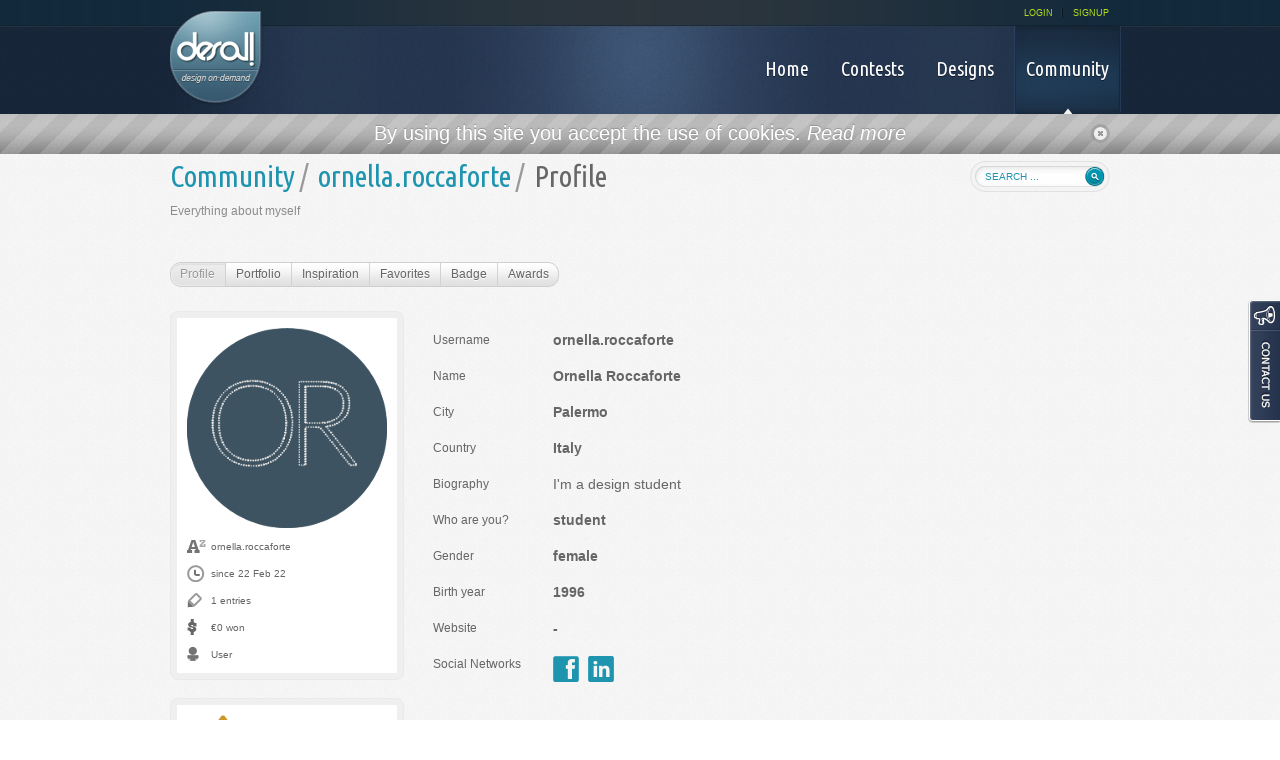

--- FILE ---
content_type: text/html; charset=UTF-8
request_url: https://desall.com/User/ornellaroccaforte/Profile
body_size: 5806
content:
<!DOCTYPE html PUBLIC "-//W3C//DTD XHTML 1.0 Transitional//EN" "http://www.w3.org/TR/xhtml1/DTD/xhtml1-transitional.dtd">
<html xmlns = "http://www.w3.org/1999/xhtml" xml:lang = "en" lang = "en">
  <head>
    <meta http-equiv = "Content-Type" content = "text/html; charset=UTF-8" />
    <meta http-equiv = "X-UA-Compatible" content = "IE=edge" />
    
    
    <meta property="og:title" content="ornella.roccaforte on Desall" />
    <meta property = "og:type" content = "" />
    <meta property="og:url" />
    <meta property="og:image" content="https://s3-eu-west-1.amazonaws.com/desallstorage/632438.png" />
    <meta property = "og:site_name" content = "Desall.com" />
    <meta property="og:description" content="I'm a design student" />
    <title>Desall.com - Design on Demand</title>
    <link rel = "shortcut icon" href = "https://www.desall.com/favicon.ico" />
    <link rel = "stylesheet" type = "text/css" href = "/desall/css/fonts.css" media = "all" />
    <link rel = "stylesheet" type = "text/css" href = "/desall/css/reset.css" media = "all" />
    <!-- JQUERY UI THEME -->
    <link type = "text/css" href = "/desall/css/smoothness/jquery-ui-1.8.17.custom.css" rel = "Stylesheet" />
    <!-- TOOLTIP CSS -->
    <link type = "text/css" href = "/desall/css/tipTip.css" rel = "Stylesheet" />
    <!-- PRETTYPHOTO CSS -->
    <link rel = "stylesheet" href = "/desall/css/prettyPhoto.css" type = "text/css" media = "screen" title = "prettyPhoto main stylesheet" charset = "utf-8" />
    <!-- MAIN CSS -->
    <link rel = "stylesheet" type = "text/css" href = "/desall/css/main.css?v=3" media = "all" />
    <!-- CALENDAR CSS -->
    <link rel = "stylesheet" type = "text/css" href = "/desall/css/datepicker.css" media = "all" />
    <link rel = "stylesheet" type = "text/css" href = "/desall/css/altera.css?v=4" media = "all" />
    <link rel = "stylesheet" type = "text/css" href = "/desall/css/mobile.css" media = "handheld, only screen and (max-width: 480px), only screen and (max-device-width: 480px)" />
    <!-- [if gte IE 8]>
		<link rel="stylesheet" type="text/css" href="/desall/css/ie.css" media="all" />
	<![endif] -->
    <!-- [if gte IE 9]>
		<link rel="stylesheet" type="text/css" href="/desall/css/ie.css" media="all" />
	<![endif] -->
    <link rel="stylesheet" type="text/css" href="/WebObjects/DSLContest.woa/Frameworks/Ajax.framework/WebServerResources/modalbox.css"/>
<link rel="stylesheet" type="text/css" href="/WebObjects/DSLContest.woa/Contents/WebServerResources/modalbox.css"/>
<script type = "text/javascript" src = "/desall/js/jquery.js">
    </script>
    <script type = "text/javascript" src = "/desall/js/jquery-ui-1.8.17.custom.min.js">
    </script>
    <script type = "text/javascript" src = "/desall/js/custom_form_elements.js">
    </script>
    <script type = "text/javascript" src = "/desall/js/jquery.tipTip.minified.js">
    </script>
    <!-- SLIDER JS -->
    <script type = "text/javascript" src = "/desall/js/slides.min.jquery.js">
    </script>
    <script type = "text/javascript" src = "/desall/js/main.js?v=2">
    </script>
    <script type = "text/javascript" src = "/desall/js/jquery.pikachoose.full.js">
    </script>
    <script src = "/desall/js/jquery.prettyPhoto.js" type = "text/javascript" charset = "utf-8">
    </script>
    <script type = "text/javascript" src = "/desall/js/jquery.placeholder.js">
    </script>
    <script type = "text/javascript" src = "/desall/js/charcount.js">
    </script>
    <script type = "text/javascript" src = "/desall/js/jquery.cycle.all.latest.js">
    </script>
    <script type = "text/javascript">
      jQuery(function() {
      	jQuery('input, textarea').placeholder();
      });
    </script>
    <script type = "text/javascript">
      (function(i,s,o,g,r,a,m){i['GoogleAnalyticsObject']=r;i[r]=i[r]||function(){
      (i[r].q=i[r].q||[]).push(arguments)},i[r].l=1*new Date();a=s.createElement(o),
      m=s.getElementsByTagName(o)[0];a.async=1;a.src=g;m.parentNode.insertBefore(a,m)
      })(window,document,'script','//www.google-analytics.com/analytics.js','ga');
      ga('create', 'UA-31840077-1', 'auto');
      ga('require', 'displayfeatures');
      ga('send', 'pageview');
    </script>
  <script src="/WebObjects/DSLContest.woa/Frameworks/Ajax.framework/WebServerResources/prototype.js"></script>
<script src="/WebObjects/DSLContest.woa/Frameworks/Ajax.framework/WebServerResources/effects.js"></script>
<script src="/WebObjects/DSLContest.woa/Frameworks/Ajax.framework/WebServerResources/wonder.js"></script>
<script src="/WebObjects/DSLContest.woa/Frameworks/Ajax.framework/WebServerResources/modalbox.js"></script>
<script src="/WebObjects/DSLContest.woa/Frameworks/Ajax.framework/WebServerResources/dragdrop.js"></script>
</head>
  <body id = "desallBody">
    <div  id="container" data-updateUrl="/cgi-bin/WebObjects/Desall.woa/ajax/0.0.31">
      
        
          <div id = "stripe" class = "grey_stripe">
            <div class = "center">
              <p>By using this site you accept the use of cookies. 
                <a href = "http://desall.com/en/Rules/Cookies" style = "color: #fff;"><em>Read more</em></a>
              </p>
              <a  href="javascript:void(0);" onclick="AUL.update('container', {}, '0.0.31.1.1.1');" id="close_bar"><img src = "/desall/images/close_icon.png" /></a>
            </div>
          </div>
        
        
      
      <div id = "pageLayer">
        <div id = "allWrapper">
          <div id = "header">
            <div id = "headerLeft" class = "cols">
              <a href="/"><img alt="Desall logo" id="logo" src="/desall/images/logo.png" /></a>
            </div>
            <div id = "headerRight" class = "cols">
              <div id = "headerRightTop">
                <ul>
                  
                    
                    
                      <li>
                        <a href="/Login">LOGIN</a>
                      </li>
                      <li class = "lastVoice">
                        <a href="/Signup">SIGNUP</a>
                      </li>
                    
                  
                  
                </ul>
              </div>
              <div id = "headerRightBottom">
                <div id = "menu">
                  <ul>
                    <li>
                      <a href="/">
                        <span>Home</span>
                        
                      </a>
                    </li>
                    <li>
                      <a href="/Contests?page=1">
                        <span>Contests</span>
                        
                      </a>
                    </li>
                    <li>
                      <a href="/Designs?page=1">
                        <span>Designs</span>
                        
                      </a>
                    </li>
                    <li class = "lastVoice">
                      <a class="active" href="/Community">
                        <span>Community</span>
                        <img src = "/desall/images/voiceMenuArrow.png" />
                      </a>
                    </li>
                  </ul>
                </div>
              </div>
            </div>
          </div>
          <div id="content">
            
  
<script language = "javascript">
	function checkSearch() {
		if (document.searchForm.search.value == null ||
			document.searchForm.search.value == "") {
			return false;
		} else {
			window.location.href = '/Search/Community/' + document.searchForm.search.value;
			return false;
		}
	}
</script>
<div id = "search_field">
  <form name = "searchForm" method = "get">
    <input placeholder="search ..." id="search" type="text" name="string" />
    <input type = "submit" class = "search_btn" value = "Search" onclick = "return checkSearch();"/>
  </form>
</div>

  <div  id="userContainer" data-updateUrl="/cgi-bin/WebObjects/Desall.woa/ajax/0.0.31.17.1.3">
    <h1>
      <span class = "h1Pre"><a href="/Community">Community</a></span><span class = "h1Middle">/</span><span class = "h1Pre"><a href="/User/ornellaroccaforte/Profile">ornella.roccaforte</a></span><span class = "h1Middle">/</span>Profile
    </h1>
    
      <h2>Everything about myself</h2>
    
    
    
    
    
    
    
    
    
    <ul class = "rounded_navigation" id = "menu_nav">
      
      
        <li class = "first">
          <a class="active" id="user_edit_profile" href="/User/ornellaroccaforte/Profile">Profile</a>
        </li>
      
      
      <li>
        <a id="user_portfolio" href="/User/ornellaroccaforte/Portfolio">Portfolio</a>
      </li>
        <li>
          <a id="user_inspirations" href="/User/ornellaroccaforte/Inspiration">Inspiration</a>
        </li>
      <li>
        <a id="user_favorites" href="/User/ornellaroccaforte/Favorites">Favorites</a>
      </li>
      
      <li>
        <a id="user_badge" href="/User/ornellaroccaforte/Badge">Badge</a>
      </li>
      <li class = "last">
        <a id="user_awards" href="/User/ornellaroccaforte/Awards">Awards</a>
      </li>
    </ul>
    <div  id="sideBar" data-updateUrl="/cgi-bin/WebObjects/Desall.woa/ajax/0.0.31.17.1.3.51.0">
  <div class = "brief_details">
    <div  id="externalWrapper" data-updateUrl="/cgi-bin/WebObjects/Desall.woa/ajax/0.0.31.17.1.3.51.0.1">
      <div  id="avatarWrapper" data-updateUrl="/cgi-bin/WebObjects/Desall.woa/ajax/0.0.31.17.1.3.51.0.1.1">
        <span style="position: relative;  display: block; width: 200px; height: 200px;">
  <img width="200" height="200" class="thumb thumbBig" src="https://s3-eu-west-1.amazonaws.com/desallstorage/632438.png" />
  
</span>

        
        
          <script>avatarWrapperStop();</script>
        
      </div><script>AUC.registerPeriodic('avatarWrapper',true,true,{method:'get', asynchronous:true, frequency:1, decay:2, evalScripts:true});AUC.register('avatarWrapper', {frequency:1, decay:2});</script>
    </div><script>AUC.register('externalWrapper');</script>
    <p class = "name">ornella.roccaforte</p>
    <p class = "date">since 22 Feb 22</p>
    
    
      <p class = "design">1 entries</p>
    
    <p class = "prize">&euro;0
      
      won
    </p>
    
      <p class = "user">User</p>
    
    
  </div>
  
    <div class = "brief_details" style = "margin-top: 20px;">
      <div class = "reputation-box">
        <h4>REPUTATION</h4>
        <a href="/en/Info_for_creatives/Dream_Team">learn more</a>
        <div class = "red"> 50 </div>
      </div>
    </div>
  
  
    
      <p>
        
        <a href="javascript:void(0)" id="save_user_btn" onclick="new Ajax.Request('/cgi-bin/WebObjects/Desall.woa/ajax/0.0.31.17.1.3.51.0.23.1.3.0.0', {asynchronous:false, evalScripts:false, onSuccess:function(v) {openAMD_loginModal();}}); return false;" >LOGIN</a>
      </p>
      <p>
        
        <a href="javascript:void(0)" id="send_message_btn" onclick="new Ajax.Request('/cgi-bin/WebObjects/Desall.woa/ajax/0.0.31.17.1.3.51.0.23.1.7.0.0', {asynchronous:false, evalScripts:false, onSuccess:function(v) {openAMD_loginModal();}}); return false;" >LOGIN</a>
      </p>
      
    
  
  
  <ul id = "tags">
    
      <li>
      <a href="/Search/Community/designer"><span>designer</span></a>
      
      </li>
    
      <li>
      <a href="/Search/Community/graphic"><span>graphic</span></a>
      
      </li>
    
      <li>
      <a href="/Search/Community/product"><span>product</span></a>
      
      </li>
    
  </ul>

  
    
    <div id = "social_buttons">
  <table cellpadding = "0" cellspacing = "0" border = "0" width = "100%">
    <tr>
      <td><div data-show-faces="true" data-send="false" data-layout="button_count" data-href="http://desall.com/User/ornellaroccaforte/Profile" class="fb-like"></div></td>
      <td><a data-via="desallcom" data-hashtags="desallcom" data-counturl="http://desall.com/User/ornellaroccaforte/Profile" data-text="ornella.roccaforte on Desall. Check it out." data-url="http://desall.com/User/ornellaroccaforte/Profile" class="twitter-share-button" href="https://twitter.com/share"></a></td>
    </tr>
    <tr>
      <td>
        <a count-layout="horizontal" class="pin-it-button" href="http://pinterest.com/pin/create/button/?url=http%3A%2F%2Fdesall.com%2FUser%2Fornellaroccaforte%2FProfile&media=https%3A%2F%2Fs3-eu-west-1.amazonaws.com%2Fdesallstorage%2F632438.png&description=ornella.roccaforte on Desall. Check it out on Desall."><img border = "0" src = "//assets.pinterest.com/images/PinExt.png" title = "Pin It" /></a>
      </td>
      <td><g:plusone size = "medium" annotation = "inline" width = "100" /></td>
    </tr>
  </table>
</div>
        
<script>!function(d,s,id){var js,fjs=d.getElementsByTagName(s)[0];if(!d.getElementById(id)){js=d.createElement(s);js.id=id;js.src="//platform.twitter.com/widgets.js";fjs.parentNode.insertBefore(js,fjs);}}(document,"script","twitter-wjs");</script>
<!-- Place this render call where appropriate -->
<script type = "text/javascript">
  (function() {
    var po = document.createElement('script'); po.type = 'text/javascript'; po.async = true;
    po.src = 'https://apis.google.com/js/plusone.js';
    var s = document.getElementsByTagName('script')[0]; s.parentNode.insertBefore(po, s);
  })();
</script>
<script type = "text/javascript" src = "//assets.pinterest.com/js/pinit.js">
</script>
  
  <br />
  <br />
  <br />
  <br />
  <br />
  <br />
  <br />
  <br />
</div><script>AUC.register('sideBar');</script>
    
      
      <div id = "mainContent">
  <div id = "form_short" class = "user_data">
    <dl class = "MT20">
      <dt>Username</dt>
      <dd class = "bold">ornella.roccaforte</dd>
      
        <dt>Name</dt>
        <dd class = "bold">
          Ornella Roccaforte
          
        </dd>
      
      
        <dt>City</dt>
        <dd class = "bold">
          Palermo
          
        </dd>
      
      
        <dt>Country</dt>
        <dd class = "bold">
          Italy
          
        </dd>
      
      
      
        <dt>Biography</dt>
        <dd>
          I'm a design student
          
        </dd>
        <dt>Who are you?</dt>
        <dd class = "bold">
          student
          
        </dd>
        <dt>Gender</dt>
        <dd class = "bold">
          
            
            female
          
          
        </dd>
        
          <dt>Birth year</dt>
          <dd class = "bold">
            1996
            
          </dd>
        
      
      <dt>Website</dt>
      <dd class = "bold">
        
          
          -
        
        
      </dd>
      <dt>Social Networks</dt>
      <dd id = "socials">
        
          <script type = "text/javascript">
                      jQuery(function($) {
                 		// TOOLTIP
                        $(".tooltip").tipTip({
                       		maxWidth: "auto", 
            	defaultPosition: "top",
            	edgeOffset:-1,
            	delay: 100
            }); 
                      });
          </script>
          
            <a target="_blank" class="tooltip" title="https://www.facebook.com/ornella.roccaforte" href="https://www.facebook.com/ornella.roccaforte"><img border="0" src="/desall/socialnetworks/facebook.png" /></a>
          
            <a target="_blank" class="tooltip" title="https://www.linkedin.com/in/ornella-roccaforte-a74106193/" href="https://www.linkedin.com/in/ornella-roccaforte-a74106193/"><img border="0" src="/desall/socialnetworks/linkedin.png" /></a>
          
        
        
      </dd>
    </dl>
  </div>
</div>
    
    
    
    
    
    
    
    
    
  </div><script>AUC.register('userContainer');</script>

            
              <a href="javascript:void(0)" id="loginModal" title="Login" onclick="openAMD_loginModal(); return false;" ></a><script>openAMD_loginModal = function(titleBarText) {
    options = {slideUpDuration:0, resizeDuration:0, title:'Login', overlayDuration:0.5, width:532, slideDownDuration:0, overlayClose:false, locked:false, movable:false, centerVertically:true, overlayOpacity:0.7, afterHide:function(v) {  if (AMD.shouldRefreshCloseUpdateContainer) { AUL._update('container', '/cgi-bin/WebObjects/Desall.woa/ajax/0.0.31.17.3.1.close', null, null, null); } else { new Ajax.Request('/cgi-bin/WebObjects/Desall.woa/ajax/0.0.31.17.3.1.close'); }}, transitions:true};
    if (titleBarText) options.title = titleBarText;
    Modalbox.show('/cgi-bin/WebObjects/Desall.woa/ajax/0.0.31.17.3.1.open', options);
}
</script>
            
          </div>
        </div>
      </div>
      <div class = "push"></div>
    </div><script>AUC.register('container');</script>
    <!-- FOOTER -->
    <div id = "footer">
  <!-- Load Facebook SDK for JavaScript -->
  <div id = "footerTop">
    <div id = "footerMenu">
  <div class="footerBox cols">
    <h3>About us</h3>
    <ul>
      
        <li>
          <a href="/en/About_us/Company">Company</a>
        </li>
      
        <li>
          <a href="/en/About_us/Instruction_booklet">Instruction booklet</a>
        </li>
      
        <li>
          <a href="/en/About_us/Partners">Partners</a>
        </li>
      
        <li>
          <a href="/en/About_us/Contact_us">Contact us</a>
        </li>
      
        <li>
          <a href="/en/About_us/Blog">Blog</a>
        </li>
      
        <li>
          <a href="/en/About_us/Job">Job</a>
        </li>
      
    </ul>
  </div>

  <div class="footerBox cols">
    <h3>Info for creatives</h3>
    <ul>
      
        <li>
          <a href="/en/Info_for_creatives/Why_Desall">Why Desall</a>
        </li>
      
        <li>
          <a href="/en/Info_for_creatives/How_it_works">How it works</a>
        </li>
      
        <li>
          <a href="/en/Info_for_creatives/FAQ">FAQ</a>
        </li>
      
        <li>
          <a href="/en/Info_for_creatives/Tutorials">Tutorials</a>
        </li>
      
        <li>
          <a href="/en/Info_for_creatives/Dream_Team">Dream Team</a>
        </li>
      
    </ul>
  </div>

  <div class="footerBox cols">
    <h3>Info for clients</h3>
    <ul>
      
        <li>
          <a href="/en/Info_for_clients/Why_Desall">Why Desall</a>
        </li>
      
        <li>
          <a href="/en/Info_for_clients/How_it_works">How it works</a>
        </li>
      
        <li>
          <a href="/en/Info_for_clients/FAQ">FAQ</a>
        </li>
      
        <li>
          <a href="/en/Info_for_clients/Launch_a_contest">Launch a contest</a>
        </li>
      
    </ul>
  </div>

  <div class="footerBox cols">
    <h3>Rules </h3>
    <ul>
      
        <li>
          <a href="/en/Rules/User_agreement">User agreement</a>
        </li>
      
        <li>
          <a href="/en/Rules/Privacy_policy">Privacy policy</a>
        </li>
      
        <li>
          <a href="/en/Rules/Privacy_policy_Contact_form">Privacy policy Contact form</a>
        </li>
      
        <li>
          <a href="/en/Rules/Privacy_policy_Newsletter">Privacy policy Newsletter</a>
        </li>
      
        <li>
          <a href="/en/Rules/Cookies">Cookies</a>
        </li>
      
    </ul>
  </div>

  <div class="footerBox footerBoxLast cols">
    <h3>Products</h3>
    <ul>
      
        <li>
          <a href="/en/Products/On_The_Market">On The Market</a>
        </li>
      
        <li>
          <a href="/en/Products/Made_In_Desall">Made In Desall</a>
        </li>
      
    </ul>
  </div>
</div>
    <div id = "footerSocial">
      <div id = "footerSocialContent">
        <div id = "followUs">follow us 
          <a href = "http://blog.desall.com" target = "_blank"><img src = "/desall/img/footer_blog.png" /></a>
          <a href = "http://www.facebook.com/desallcom" target = "_blank"><img src = "/desall/img/footer_facebook.png" /></a>
          <a href = "https://twitter.com/#!/desallcom" target = "_blank"><img src = "/desall/img/footer_twitter.png" /></a>
          <a href = "http://pinterest.com/desallcom/" target = "_blank"><img src = "/desall/img/footer_pinterest.png" /></a>
          <a href = "https://www.linkedin.com/company/desall" target = "_blank"><img src = "/desall/img/footer_linkedin.png" /></a>
          <a href = "https://plus.google.com/118255692197362315123" target = "_blank"><img src = "/desall/img/footer_google.png" /></a>
          <a href = "http://vimeo.com/user10657729" target = "_blank"><img src = "/desall/img/footer_vimeo.png" /></a>
          <a href = "http://instagram.com/desallcom" target = "_blank"><img src = "/desall/img/footer_instagram.png" /></a>
        </div>
        <div id = "footerShare">
          <ul>
            <li id = "footerQuote">Desall, a new way of thinking the product</li>
            <li id = "footerFacebookButton">
              <div class = "fb-like" data-href = "https://desall.com" data-layout = "button" data-action = "like" data-size = "small" data-show-faces = "false" data-share = "false"></div>
            </li>
            <li id = "footerTwitterButton">
              <a href = "https://twitter.com/desallcom" class = "twitter-follow-button" data-show-count = "false" data-show-screen-name = "false">Follow @desallcom</a>
              <script>!function(d,s,id){var js,fjs=d.getElementsByTagName(s)[0];if(!d.getElementById(id)){js=d.createElement(s);js.id=id;js.src="//platform.twitter.com/widgets.js";fjs.parentNode.insertBefore(js,fjs);}}(document,"script","twitter-wjs");</script>
            </li>
            <li id = "footerGoogleButton">
              <!-- Place this tag in your head or just before your close body tag. -->
              <script type = "text/javascript" src = "https://apis.google.com/js/plusone.js">
              </script>
              <!-- Place this tag where you want the +1 button to render. -->
              <div class = "g-plusone" data-size = "medium" data-annotation = "none" data-href = "http://desall.com"></div>
            </li>
          </ul>
        </div>
        <div class = "clear">&nbsp;</div>
      </div>
    </div>
    <div id = "footerInfo">
      <p class = "mail">
        <a href = "mailto:hello@desall.com">hello@desall.com</a>
      </p>
      <p class = "phone">+39 0422 162.69.15</p>
      <p class = "skype">
        <a href = "skype:desall.com?chat">desall.com</a>
      </p>
      <p class = "partof">Part of</p>
      <p class = "factory08"><a href="https://factory08.com" target="_blank">Factory08</a></p>
      <p class = "made">Made in Italy</p>
    </div>
  </div>
  <div id = "footerBottom">
    <p>&copy; 
      2026
      Desall , All rights reserved</p>
  </div>
</div>
<div id = "fb-root"></div>
<script>(function(d, s, id) {
            var js, fjs = d.getElementsByTagName(s)[0];
            if (d.getElementById(id)) return;
            js = d.createElement(s); js.id = id;
            js.src = "//connect.facebook.net/en_US/all.js#xfbml=1";
            fjs.parentNode.insertBefore(js, fjs);
          }(document, 'script', 'facebook-jssdk'));</script>
    <div id = "contactUsTab">
      <a href = "/ContactUs"><img src = "/desall/img/contact-us.png" border = "0" alt = "Contact us" /></a>
    </div>
    
  </body>
</html>

--- FILE ---
content_type: text/html; charset=utf-8
request_url: https://accounts.google.com/o/oauth2/postmessageRelay?parent=https%3A%2F%2Fdesall.com&jsh=m%3B%2F_%2Fscs%2Fabc-static%2F_%2Fjs%2Fk%3Dgapi.lb.en.2kN9-TZiXrM.O%2Fd%3D1%2Frs%3DAHpOoo_B4hu0FeWRuWHfxnZ3V0WubwN7Qw%2Fm%3D__features__
body_size: 163
content:
<!DOCTYPE html><html><head><title></title><meta http-equiv="content-type" content="text/html; charset=utf-8"><meta http-equiv="X-UA-Compatible" content="IE=edge"><meta name="viewport" content="width=device-width, initial-scale=1, minimum-scale=1, maximum-scale=1, user-scalable=0"><script src='https://ssl.gstatic.com/accounts/o/2580342461-postmessagerelay.js' nonce="JQZzzHner6RVWyJ9ndaTHQ"></script></head><body><script type="text/javascript" src="https://apis.google.com/js/rpc:shindig_random.js?onload=init" nonce="JQZzzHner6RVWyJ9ndaTHQ"></script></body></html>